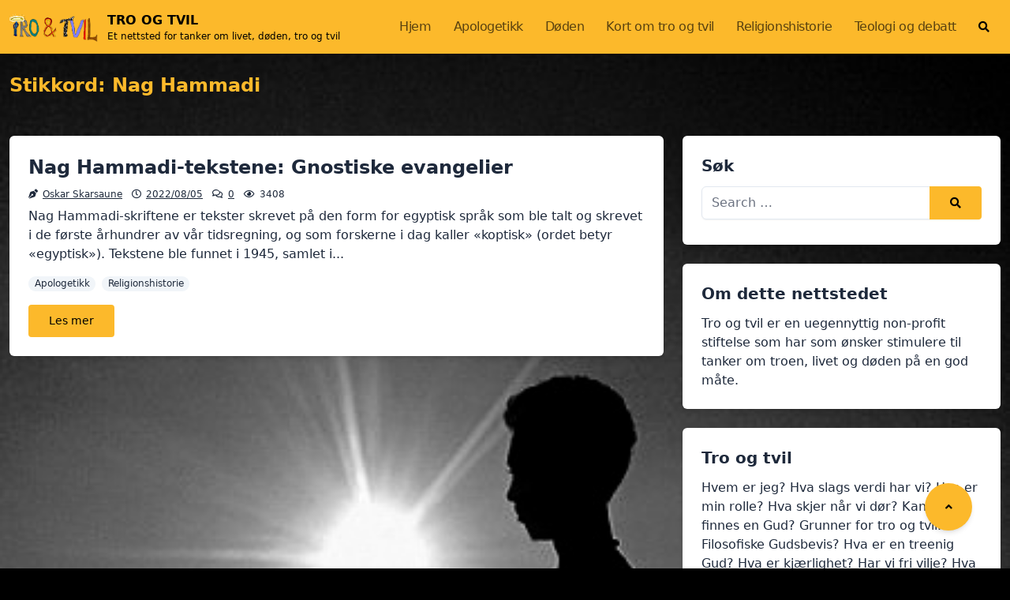

--- FILE ---
content_type: text/html; charset=UTF-8
request_url: https://trotvil.no/tag/nag-hammadi/
body_size: 9578
content:
<!DOCTYPE html><html lang="nb-NO" data-theme="" class="">
<head>
	        <meta charset="UTF-8">
        <meta name="viewport" content="width=device-width, initial-scale=1.0">
        <meta http-equiv="X-UA-Compatible" content="ie=edge">
        <link rel="profile" href="http://gmpg.org/xfn/11">
		
	<title>Nag Hammadi &#8211; Tro og tvil</title>
<meta name='robots' content='max-image-preview:large' />
<link rel="alternate" type="application/rss+xml" title="Tro og tvil &raquo; strøm" href="https://trotvil.no/feed/" />
<link rel="alternate" type="application/rss+xml" title="Tro og tvil &raquo; kommentarstrøm" href="https://trotvil.no/comments/feed/" />
<link rel="alternate" type="application/rss+xml" title="Tro og tvil &raquo; Nag Hammadi stikkord-strøm" href="https://trotvil.no/tag/nag-hammadi/feed/" />
<style id='wp-img-auto-sizes-contain-inline-css' type='text/css'>
img:is([sizes=auto i],[sizes^="auto," i]){contain-intrinsic-size:3000px 1500px}
/*# sourceURL=wp-img-auto-sizes-contain-inline-css */
</style>
<link rel='stylesheet' id='dashicons-css' href='https://trotvil.no/wp-includes/css/dashicons.min.css?ver=6.9' type='text/css' media='all' />
<link rel='stylesheet' id='post-views-counter-frontend-css' href='https://trotvil.no/wp-content/plugins/post-views-counter/css/frontend.css?ver=1.7.3' type='text/css' media='all' />
<style id='wp-emoji-styles-inline-css' type='text/css'>

	img.wp-smiley, img.emoji {
		display: inline !important;
		border: none !important;
		box-shadow: none !important;
		height: 1em !important;
		width: 1em !important;
		margin: 0 0.07em !important;
		vertical-align: -0.1em !important;
		background: none !important;
		padding: 0 !important;
	}
/*# sourceURL=wp-emoji-styles-inline-css */
</style>
<link rel='stylesheet' id='wp-block-library-css' href='https://trotvil.no/wp-includes/css/dist/block-library/style.min.css?ver=6.9' type='text/css' media='all' />
<style id='wp-block-latest-comments-inline-css' type='text/css'>
ol.wp-block-latest-comments{box-sizing:border-box;margin-left:0}:where(.wp-block-latest-comments:not([style*=line-height] .wp-block-latest-comments__comment)){line-height:1.1}:where(.wp-block-latest-comments:not([style*=line-height] .wp-block-latest-comments__comment-excerpt p)){line-height:1.8}.has-dates :where(.wp-block-latest-comments:not([style*=line-height])),.has-excerpts :where(.wp-block-latest-comments:not([style*=line-height])){line-height:1.5}.wp-block-latest-comments .wp-block-latest-comments{padding-left:0}.wp-block-latest-comments__comment{list-style:none;margin-bottom:1em}.has-avatars .wp-block-latest-comments__comment{list-style:none;min-height:2.25em}.has-avatars .wp-block-latest-comments__comment .wp-block-latest-comments__comment-excerpt,.has-avatars .wp-block-latest-comments__comment .wp-block-latest-comments__comment-meta{margin-left:3.25em}.wp-block-latest-comments__comment-excerpt p{font-size:.875em;margin:.36em 0 1.4em}.wp-block-latest-comments__comment-date{display:block;font-size:.75em}.wp-block-latest-comments .avatar,.wp-block-latest-comments__comment-avatar{border-radius:1.5em;display:block;float:left;height:2.5em;margin-right:.75em;width:2.5em}.wp-block-latest-comments[class*=-font-size] a,.wp-block-latest-comments[style*=font-size] a{font-size:inherit}
/*# sourceURL=https://trotvil.no/wp-includes/blocks/latest-comments/style.min.css */
</style>
<style id='global-styles-inline-css' type='text/css'>
:root{--wp--preset--aspect-ratio--square: 1;--wp--preset--aspect-ratio--4-3: 4/3;--wp--preset--aspect-ratio--3-4: 3/4;--wp--preset--aspect-ratio--3-2: 3/2;--wp--preset--aspect-ratio--2-3: 2/3;--wp--preset--aspect-ratio--16-9: 16/9;--wp--preset--aspect-ratio--9-16: 9/16;--wp--preset--color--black: #000000;--wp--preset--color--cyan-bluish-gray: #abb8c3;--wp--preset--color--white: #ffffff;--wp--preset--color--pale-pink: #f78da7;--wp--preset--color--vivid-red: #cf2e2e;--wp--preset--color--luminous-vivid-orange: #ff6900;--wp--preset--color--luminous-vivid-amber: #fcb900;--wp--preset--color--light-green-cyan: #7bdcb5;--wp--preset--color--vivid-green-cyan: #00d084;--wp--preset--color--pale-cyan-blue: #8ed1fc;--wp--preset--color--vivid-cyan-blue: #0693e3;--wp--preset--color--vivid-purple: #9b51e0;--wp--preset--gradient--vivid-cyan-blue-to-vivid-purple: linear-gradient(135deg,rgb(6,147,227) 0%,rgb(155,81,224) 100%);--wp--preset--gradient--light-green-cyan-to-vivid-green-cyan: linear-gradient(135deg,rgb(122,220,180) 0%,rgb(0,208,130) 100%);--wp--preset--gradient--luminous-vivid-amber-to-luminous-vivid-orange: linear-gradient(135deg,rgb(252,185,0) 0%,rgb(255,105,0) 100%);--wp--preset--gradient--luminous-vivid-orange-to-vivid-red: linear-gradient(135deg,rgb(255,105,0) 0%,rgb(207,46,46) 100%);--wp--preset--gradient--very-light-gray-to-cyan-bluish-gray: linear-gradient(135deg,rgb(238,238,238) 0%,rgb(169,184,195) 100%);--wp--preset--gradient--cool-to-warm-spectrum: linear-gradient(135deg,rgb(74,234,220) 0%,rgb(151,120,209) 20%,rgb(207,42,186) 40%,rgb(238,44,130) 60%,rgb(251,105,98) 80%,rgb(254,248,76) 100%);--wp--preset--gradient--blush-light-purple: linear-gradient(135deg,rgb(255,206,236) 0%,rgb(152,150,240) 100%);--wp--preset--gradient--blush-bordeaux: linear-gradient(135deg,rgb(254,205,165) 0%,rgb(254,45,45) 50%,rgb(107,0,62) 100%);--wp--preset--gradient--luminous-dusk: linear-gradient(135deg,rgb(255,203,112) 0%,rgb(199,81,192) 50%,rgb(65,88,208) 100%);--wp--preset--gradient--pale-ocean: linear-gradient(135deg,rgb(255,245,203) 0%,rgb(182,227,212) 50%,rgb(51,167,181) 100%);--wp--preset--gradient--electric-grass: linear-gradient(135deg,rgb(202,248,128) 0%,rgb(113,206,126) 100%);--wp--preset--gradient--midnight: linear-gradient(135deg,rgb(2,3,129) 0%,rgb(40,116,252) 100%);--wp--preset--font-size--small: 13px;--wp--preset--font-size--medium: 20px;--wp--preset--font-size--large: 36px;--wp--preset--font-size--x-large: 42px;--wp--preset--spacing--20: 0.44rem;--wp--preset--spacing--30: 0.67rem;--wp--preset--spacing--40: 1rem;--wp--preset--spacing--50: 1.5rem;--wp--preset--spacing--60: 2.25rem;--wp--preset--spacing--70: 3.38rem;--wp--preset--spacing--80: 5.06rem;--wp--preset--shadow--natural: 6px 6px 9px rgba(0, 0, 0, 0.2);--wp--preset--shadow--deep: 12px 12px 50px rgba(0, 0, 0, 0.4);--wp--preset--shadow--sharp: 6px 6px 0px rgba(0, 0, 0, 0.2);--wp--preset--shadow--outlined: 6px 6px 0px -3px rgb(255, 255, 255), 6px 6px rgb(0, 0, 0);--wp--preset--shadow--crisp: 6px 6px 0px rgb(0, 0, 0);}:where(.is-layout-flex){gap: 0.5em;}:where(.is-layout-grid){gap: 0.5em;}body .is-layout-flex{display: flex;}.is-layout-flex{flex-wrap: wrap;align-items: center;}.is-layout-flex > :is(*, div){margin: 0;}body .is-layout-grid{display: grid;}.is-layout-grid > :is(*, div){margin: 0;}:where(.wp-block-columns.is-layout-flex){gap: 2em;}:where(.wp-block-columns.is-layout-grid){gap: 2em;}:where(.wp-block-post-template.is-layout-flex){gap: 1.25em;}:where(.wp-block-post-template.is-layout-grid){gap: 1.25em;}.has-black-color{color: var(--wp--preset--color--black) !important;}.has-cyan-bluish-gray-color{color: var(--wp--preset--color--cyan-bluish-gray) !important;}.has-white-color{color: var(--wp--preset--color--white) !important;}.has-pale-pink-color{color: var(--wp--preset--color--pale-pink) !important;}.has-vivid-red-color{color: var(--wp--preset--color--vivid-red) !important;}.has-luminous-vivid-orange-color{color: var(--wp--preset--color--luminous-vivid-orange) !important;}.has-luminous-vivid-amber-color{color: var(--wp--preset--color--luminous-vivid-amber) !important;}.has-light-green-cyan-color{color: var(--wp--preset--color--light-green-cyan) !important;}.has-vivid-green-cyan-color{color: var(--wp--preset--color--vivid-green-cyan) !important;}.has-pale-cyan-blue-color{color: var(--wp--preset--color--pale-cyan-blue) !important;}.has-vivid-cyan-blue-color{color: var(--wp--preset--color--vivid-cyan-blue) !important;}.has-vivid-purple-color{color: var(--wp--preset--color--vivid-purple) !important;}.has-black-background-color{background-color: var(--wp--preset--color--black) !important;}.has-cyan-bluish-gray-background-color{background-color: var(--wp--preset--color--cyan-bluish-gray) !important;}.has-white-background-color{background-color: var(--wp--preset--color--white) !important;}.has-pale-pink-background-color{background-color: var(--wp--preset--color--pale-pink) !important;}.has-vivid-red-background-color{background-color: var(--wp--preset--color--vivid-red) !important;}.has-luminous-vivid-orange-background-color{background-color: var(--wp--preset--color--luminous-vivid-orange) !important;}.has-luminous-vivid-amber-background-color{background-color: var(--wp--preset--color--luminous-vivid-amber) !important;}.has-light-green-cyan-background-color{background-color: var(--wp--preset--color--light-green-cyan) !important;}.has-vivid-green-cyan-background-color{background-color: var(--wp--preset--color--vivid-green-cyan) !important;}.has-pale-cyan-blue-background-color{background-color: var(--wp--preset--color--pale-cyan-blue) !important;}.has-vivid-cyan-blue-background-color{background-color: var(--wp--preset--color--vivid-cyan-blue) !important;}.has-vivid-purple-background-color{background-color: var(--wp--preset--color--vivid-purple) !important;}.has-black-border-color{border-color: var(--wp--preset--color--black) !important;}.has-cyan-bluish-gray-border-color{border-color: var(--wp--preset--color--cyan-bluish-gray) !important;}.has-white-border-color{border-color: var(--wp--preset--color--white) !important;}.has-pale-pink-border-color{border-color: var(--wp--preset--color--pale-pink) !important;}.has-vivid-red-border-color{border-color: var(--wp--preset--color--vivid-red) !important;}.has-luminous-vivid-orange-border-color{border-color: var(--wp--preset--color--luminous-vivid-orange) !important;}.has-luminous-vivid-amber-border-color{border-color: var(--wp--preset--color--luminous-vivid-amber) !important;}.has-light-green-cyan-border-color{border-color: var(--wp--preset--color--light-green-cyan) !important;}.has-vivid-green-cyan-border-color{border-color: var(--wp--preset--color--vivid-green-cyan) !important;}.has-pale-cyan-blue-border-color{border-color: var(--wp--preset--color--pale-cyan-blue) !important;}.has-vivid-cyan-blue-border-color{border-color: var(--wp--preset--color--vivid-cyan-blue) !important;}.has-vivid-purple-border-color{border-color: var(--wp--preset--color--vivid-purple) !important;}.has-vivid-cyan-blue-to-vivid-purple-gradient-background{background: var(--wp--preset--gradient--vivid-cyan-blue-to-vivid-purple) !important;}.has-light-green-cyan-to-vivid-green-cyan-gradient-background{background: var(--wp--preset--gradient--light-green-cyan-to-vivid-green-cyan) !important;}.has-luminous-vivid-amber-to-luminous-vivid-orange-gradient-background{background: var(--wp--preset--gradient--luminous-vivid-amber-to-luminous-vivid-orange) !important;}.has-luminous-vivid-orange-to-vivid-red-gradient-background{background: var(--wp--preset--gradient--luminous-vivid-orange-to-vivid-red) !important;}.has-very-light-gray-to-cyan-bluish-gray-gradient-background{background: var(--wp--preset--gradient--very-light-gray-to-cyan-bluish-gray) !important;}.has-cool-to-warm-spectrum-gradient-background{background: var(--wp--preset--gradient--cool-to-warm-spectrum) !important;}.has-blush-light-purple-gradient-background{background: var(--wp--preset--gradient--blush-light-purple) !important;}.has-blush-bordeaux-gradient-background{background: var(--wp--preset--gradient--blush-bordeaux) !important;}.has-luminous-dusk-gradient-background{background: var(--wp--preset--gradient--luminous-dusk) !important;}.has-pale-ocean-gradient-background{background: var(--wp--preset--gradient--pale-ocean) !important;}.has-electric-grass-gradient-background{background: var(--wp--preset--gradient--electric-grass) !important;}.has-midnight-gradient-background{background: var(--wp--preset--gradient--midnight) !important;}.has-small-font-size{font-size: var(--wp--preset--font-size--small) !important;}.has-medium-font-size{font-size: var(--wp--preset--font-size--medium) !important;}.has-large-font-size{font-size: var(--wp--preset--font-size--large) !important;}.has-x-large-font-size{font-size: var(--wp--preset--font-size--x-large) !important;}
/*# sourceURL=global-styles-inline-css */
</style>

<style id='classic-theme-styles-inline-css' type='text/css'>
/*! This file is auto-generated */
.wp-block-button__link{color:#fff;background-color:#32373c;border-radius:9999px;box-shadow:none;text-decoration:none;padding:calc(.667em + 2px) calc(1.333em + 2px);font-size:1.125em}.wp-block-file__button{background:#32373c;color:#fff;text-decoration:none}
/*# sourceURL=/wp-includes/css/classic-themes.min.css */
</style>
<link rel='stylesheet' id='contact-form-7-css' href='https://trotvil.no/wp-content/plugins/contact-form-7/includes/css/styles.css?ver=6.1.4' type='text/css' media='all' />
<link rel='stylesheet' id='wp-moose-style-css' href='https://trotvil.no/wp-content/themes/wp-moose/dist/css/style.min.css?ver=1.0.6' type='text/css' media='all' />
<style id='wp-moose-dynamic-vars-inline-css' type='text/css'>
:root{--wp-moose-primary-color:252,185,43;--wp-moose-primary-focus:255,208,107;--wp-moose-primary-content:0,0,0;}
/*# sourceURL=wp-moose-dynamic-vars-inline-css */
</style>
<script type="text/javascript" src="https://trotvil.no/wp-includes/js/jquery/jquery.min.js?ver=3.7.1" id="jquery-core-js"></script>
<script type="text/javascript" src="https://trotvil.no/wp-includes/js/jquery/jquery-migrate.min.js?ver=3.4.1" id="jquery-migrate-js"></script>
<link rel="https://api.w.org/" href="https://trotvil.no/wp-json/" /><link rel="alternate" title="JSON" type="application/json" href="https://trotvil.no/wp-json/wp/v2/tags/59" /><link rel="EditURI" type="application/rsd+xml" title="RSD" href="https://trotvil.no/xmlrpc.php?rsd" />
<meta name="generator" content="WordPress 6.9" />
<meta name="generator" content="Elementor 3.20.3; features: e_optimized_assets_loading, e_optimized_css_loading, e_font_icon_svg, additional_custom_breakpoints, block_editor_assets_optimize, e_image_loading_optimization; settings: css_print_method-external, google_font-enabled, font_display-swap">
<style type="text/css" id="custom-background-css">
body.custom-background { background-color: #000000; background-image: url("https://trotvil.no/wp-content/uploads/2022/06/Faith_6.jpg"); background-position: left top; background-size: cover; background-repeat: no-repeat; background-attachment: fixed; }
</style>
	<link rel="icon" href="https://trotvil.no/wp-content/uploads/2024/03/cropped-cropped-TROTVIL_icon-32x32.png" sizes="32x32" />
<link rel="icon" href="https://trotvil.no/wp-content/uploads/2024/03/cropped-cropped-TROTVIL_icon-192x192.png" sizes="192x192" />
<link rel="apple-touch-icon" href="https://trotvil.no/wp-content/uploads/2024/03/cropped-cropped-TROTVIL_icon-180x180.png" />
<meta name="msapplication-TileImage" content="https://trotvil.no/wp-content/uploads/2024/03/cropped-cropped-TROTVIL_icon-270x270.png" />
		<style type="text/css" id="wp-custom-css">
			#scroll-top:hover {
	background-color: #ffd06b !important;
}
#scroll-top {
	background-color: #fcb92b !important;
	color: #000 !important;
}
.text-2xl {
	color: #fcb92b;
}		</style>
		
	<link rel='stylesheet' id='font-awesome-5-all-css' href='https://trotvil.no/wp-content/themes/wp-moose/dist/vendor/font-awesome/css/all.min.css?ver=1.0.6' type='text/css' media='all' />
</head>
<body class="archive tag tag-nag-hammadi tag-59 custom-background wp-custom-logo wp-theme-wp-moose w-full h-full min-h-screen text-base-content bg-base-100 group-blog elementor-default elementor-kit-114">
<a class="skip-link screen-reader-text" href="#content">
	Skip to content</a>

<div class="wp-moose-preloader-wrap">
    <div class="cssload-loader">
        <div class="cssload-inner cssload-one"></div>
        <div class="cssload-inner cssload-two"></div>
        <div class="cssload-inner cssload-three"></div>
    </div>
</div>

        <header class="">
		
<nav data-sticky=0 data-sticky-z-index=30 class="navbar py-0 relative z-10 navbar-primary shadow-sm">
    <div class="container mx-auto px-half-gutter min-h-[68px]">
        <div class="site-brand navbar-start flex items-center">
			                <a class="block" href="https://trotvil.no/"><img class="font-bold" src="https://trotvil.no/wp-content/uploads/2024/03/cropped-cropped-TROTVIL.png" alt="Tro og tvil" /></a>
						                <div class="px-half-gutter">
					                        <span class="block font-bold uppercase">Tro og tvil</span>
										                        <span class="block m-0 text-xs">Et nettsted for tanker om livet, døden, tro og tvil</span>
					                </div>
			        </div>

        <div class="flex-grow flex navbar-end">
			<ul id="menu-primary-menu" class="menu-horizontal hidden lg:flex menu menu-sm menu-primary menu-links"><li id="menu-item-25" class="menu-item menu-item-type-custom menu-item-object-custom menu-item-home menu-item-25"><a href="https://trotvil.no/">Hjem</a></li>
<li id="menu-item-29" class="menu-item menu-item-type-taxonomy menu-item-object-category menu-item-29"><a href="https://trotvil.no/category/apologetikk/">Apologetikk</a></li>
<li id="menu-item-30" class="menu-item menu-item-type-taxonomy menu-item-object-category menu-item-30"><a href="https://trotvil.no/category/doden/">Døden</a></li>
<li id="menu-item-31" class="menu-item menu-item-type-taxonomy menu-item-object-category menu-item-31"><a href="https://trotvil.no/category/kort-om-tro-og-tvil/">Kort om tro og tvil</a></li>
<li id="menu-item-32" class="menu-item menu-item-type-taxonomy menu-item-object-category menu-item-32"><a href="https://trotvil.no/category/religionshistorie/">Religionshistorie</a></li>
<li id="menu-item-33" class="menu-item menu-item-type-taxonomy menu-item-object-category menu-item-33"><a href="https://trotvil.no/category/teologi-og-debatt/">Teologi og debatt</a></li>
</ul>            <!-- /.primary-menu -->

            <div class="flex items-center space-x-2">

				                    <button id="nav-search-toggle" data-toggle="toggle" data-toggle-target="#search-modal"
                            data-toggle-show-focus="#search-modal :focusable"
                            type="button"
                            class="nav-search-button btn btn-sm btn-primary">
                        <i class="fas fa-search"></i>
                        <span class="screen-reader-text">Search Modal Toggle</span>
                    </button>
				
                <button id="mobile-menu-toggle" class="navbar-toggle lg:hidden" data-toggle="collapse"
                        data-toggle-target=".mobile-menu-wrap"
                        aria-expanded="false">
                    <span class="icon-bar"></span>
                    <span class="icon-bar"></span>
                    <span class="icon-bar"></span>
                    <span class="sr-only">Toggle Toggle</span>
                </button>
            </div>
        </div>
    </div>

    <nav data-redirect-focus="#mobile-menu-toggle"
         class="not-flex mobile-menu-wrap container mx-auto px-half-gutter hidden"
         aria-expanded="false">
		<ul id="menu-primary-menu-1" class="menu-vertical lg:hidden pb-4 menu menu-sm menu-primary menu-links"><li class="menu-item menu-item-type-custom menu-item-object-custom menu-item-home menu-item-25"><a href="https://trotvil.no/">Hjem</a></li>
<li class="menu-item menu-item-type-taxonomy menu-item-object-category menu-item-29"><a href="https://trotvil.no/category/apologetikk/">Apologetikk</a></li>
<li class="menu-item menu-item-type-taxonomy menu-item-object-category menu-item-30"><a href="https://trotvil.no/category/doden/">Døden</a></li>
<li class="menu-item menu-item-type-taxonomy menu-item-object-category menu-item-31"><a href="https://trotvil.no/category/kort-om-tro-og-tvil/">Kort om tro og tvil</a></li>
<li class="menu-item menu-item-type-taxonomy menu-item-object-category menu-item-32"><a href="https://trotvil.no/category/religionshistorie/">Religionshistorie</a></li>
<li class="menu-item menu-item-type-taxonomy menu-item-object-category menu-item-33"><a href="https://trotvil.no/category/teologi-og-debatt/">Teologi og debatt</a></li>
</ul>        <!-- .primary-menu-mobile -->
    </nav>
</nav>        </header>
		
<div id="search-modal" class="hidden w-full h-full bg-base z-[999] fixed top-0 left-0 p-gutter">
    <div data-redirect-focus="#close-search-modal-button"
         class="max-w-md mx-auto mt-60 form-controls form-default form-primary">
		<form role="search"  method="get"
      action="https://trotvil.no/">
    <label class="flex items-stretch flex-grow mb-0" for="search-form-6976e24f29c63">
        <span class="screen-reader-text">Search for:</span>
        <div class="relative">
            <input type="search" id="search-form-6976e24f29c63"
                   placeholder="Search &hellip;"
                   value="" name="s"/>
            <button type="submit" class="btn btn-primary rounded-l-none py-0 h-full absolute top-0 right-0">
                <i class="fas fa-search"></i>
            </button>
        </div>
    </label>
</form>
    </div>

    <button id="close-search-modal-button"
            data-toggle="toggle"
            data-toggle-target="#search-modal"
            data-toggle-hidden-focus="#nav-search-toggle"
            type="button"
            class="absolute right-10 top-10 btn text-2xl">
        <i class="fas fa-times"></i>
    </button>
</div>


    <section class="container mx-auto px-half-gutter my-gutter">
		<h1 class="text-2xl font-bold">Stikkord: <span>Nag Hammadi</span></h1>    </section>


<div class="container mx-auto py-half-gutter lg:flex lg:flex-row">
    <div id="content" class="content flex-grow">
		            <div class="flex flex-wrap">
				
<div class="p-half-gutter w-full ">
    <article id="post-82" class="card rounded-md text-base-content h-full shadow-md bg-base sm:card-horizontal post-82 post type-post status-publish format-standard hentry category-apologetikk category-religionshistorie tag-berlin-kodeksen tag-egypternes-evangelium tag-filipsevangeliet tag-maria-magdalena tag-marias-evangelium tag-nag-hammadi tag-sannhetens-evangelium tag-thomasevangeliet">
		        <div class="card-body p-gutter">
							                    <h2 class="card-title last:mb-0">
                        <a class="link link-ltr" href="https://trotvil.no/2022/08/05/nag-hammadi-tekstene-gnostiske-evangelier/" rel="bookmark">
							Nag Hammadi-tekstene: Gnostiske evangelier                        </a>
                        <span class="link text-xs">
                                                    </span>
                    </h2>
																															                    <div class="card-metas last:mb-0">
						<span class="mr-3 byline meta-item"> <i class="fas fa-pen-nib mr-1.5"></i><a class="link link-hover-primary" href="https://trotvil.no/author/oskar-skarsaune/">Oskar Skarsaune</a></span><span class="posted-on meta-item mr-3"><i class="far fa-clock mr-1.5"></i><a class="link link-hover-primary" href="https://trotvil.no/2022/08/05/nag-hammadi-tekstene-gnostiske-evangelier/" rel="bookmark"><span class="entry-date"><time class="published" datetime="2022-08-05T19:26:00+02:00">2022/08/05</time><time class="updated hidden" datetime="2022-06-30T19:28:58+02:00">2022/06/30</time></span></a></span><span class="mr-3 meta-item comments-link"><i class="far fa-comments mr-1.5"></i><a href="https://trotvil.no/2022/08/05/nag-hammadi-tekstene-gnostiske-evangelier/#respond" class="link link-hover-primary" >0</a></span><span class="mr-3 meta-item views"><i class="far fa-eye mr-1.5"></i>3408</span>                    </div>
																															                    <p class="card-text last:mb-0">
						Nag Hammadi-skriftene er tekster skrevet på den form for egyptisk språk som ble talt og skrevet i de første århundrer av vår tidsregning, og som forskerne i dag kaller «koptisk» (ordet betyr «egyptisk»). Tekstene ble funnet i 1945, samlet i...                    </p>
																																				<div class="mb-4 last:mb-0"><a class="mr-2 badge badge-pill badge-ghost" href="https://trotvil.no/category/apologetikk/" rel="category tag">Apologetikk</a><a class="mr-2 badge badge-pill badge-ghost" href="https://trotvil.no/category/religionshistorie/" rel="category tag">Religionshistorie</a></div>																															                    <div class="flex-grow items-end mb-4 last:mb-0">
                        <a class="btn btn-primary" href="https://trotvil.no/2022/08/05/nag-hammadi-tekstene-gnostiske-evangelier/" rel="bookmark">
							Les mer                        </a>
                    </div>
							        </div>
    </article>
</div>            </div>

					    </div>

	
    <div class="widgets sidebar-primary shrink-0 p-half-gutter w-full lg:w-1/3" role="complementary">
		<aside id="search-2" class="widgets form-controls form-default form-primary rounded-md clearfix mb-gutter p-gutter shadow-md bg-base widget_search"><h2 class="widget-title mb-half-gutter">Søk</h2><form role="search"  method="get"
      action="https://trotvil.no/">
    <label class="flex items-stretch flex-grow mb-0" for="search-form-6976e24f2bd8c">
        <span class="screen-reader-text">Search for:</span>
        <div class="relative">
            <input type="search" id="search-form-6976e24f2bd8c"
                   placeholder="Search &hellip;"
                   value="" name="s"/>
            <button type="submit" class="btn btn-primary rounded-l-none py-0 h-full absolute top-0 right-0">
                <i class="fas fa-search"></i>
            </button>
        </div>
    </label>
</form>
</aside><aside id="text-2" class="widgets form-controls form-default form-primary rounded-md clearfix mb-gutter p-gutter shadow-md bg-base widget_text"><h2 class="widget-title mb-half-gutter">Om dette nettstedet</h2>			<div class="textwidget"><p>Tro og tvil er en uegennyttig non-profit stiftelse som har som ønsker stimulere til tanker om troen, livet og døden på en god måte.</p>
</div>
		</aside><aside id="text-5" class="widgets form-controls form-default form-primary rounded-md clearfix mb-gutter p-gutter shadow-md bg-base widget_text"><h2 class="widget-title mb-half-gutter">Tro og tvil</h2>			<div class="textwidget"><p>Hvem er jeg? Hva slags verdi har vi? Hva er min rolle? Hva skjer når vi dør? Kan det finnes en Gud? Grunner for tro og tvil. Filosofiske Gudsbevis? Hva er en treenig Gud? Hva er kjærlighet? Har vi fri vilje? Hva er hinduisme, islam, buddhisme, jødedom, kristendom&#8230;?</p>
</div>
		</aside><aside id="block-9" class="widgets form-controls form-default form-primary rounded-md clearfix mb-gutter p-gutter shadow-md bg-base widget_block widget_recent_comments"><ol class="has-avatars has-dates has-excerpts wp-block-latest-comments"><li class="wp-block-latest-comments__comment"><img alt='' src='https://secure.gravatar.com/avatar/a2a2a3e9e82ea0907540b535e3820b0a6e4334f3b45b7ee1075703c3f6e1ad99?s=48&#038;d=mm&#038;r=g' srcset='https://secure.gravatar.com/avatar/a2a2a3e9e82ea0907540b535e3820b0a6e4334f3b45b7ee1075703c3f6e1ad99?s=96&#038;d=mm&#038;r=g 2x' class='avatar avatar-48 photo wp-block-latest-comments__comment-avatar' height='48' width='48' /><article><footer class="wp-block-latest-comments__comment-meta"><span class="wp-block-latest-comments__comment-author">Per Eivind Martinsen</span> til <a class="wp-block-latest-comments__comment-link" href="https://trotvil.no/2022/11/27/hva-skjedde-pa-kirkemotet-i-nikea/#comment-11085">Hva skjedde på kirkemøtet i Nikea</a><time datetime="2024-09-14T21:54:44+02:00" class="wp-block-latest-comments__comment-date">14. september 2024</time></footer><div class="wp-block-latest-comments__comment-excerpt"><p>En artikkel jeg ble klokere av.</p>
</div></article></li><li class="wp-block-latest-comments__comment"><img alt='' src='https://secure.gravatar.com/avatar/fab9c4b37cdf6559006abf0e4c0886b8c5700f32c8ac7a7c5f38af5177a2fcef?s=48&#038;d=mm&#038;r=g' srcset='https://secure.gravatar.com/avatar/fab9c4b37cdf6559006abf0e4c0886b8c5700f32c8ac7a7c5f38af5177a2fcef?s=96&#038;d=mm&#038;r=g 2x' class='avatar avatar-48 photo wp-block-latest-comments__comment-avatar' height='48' width='48' /><article><footer class="wp-block-latest-comments__comment-meta"><a class="wp-block-latest-comments__comment-author" href="https://trotvil.no/author/jon-arne-karstensen/">Jon Arne Karstensen</a> til <a class="wp-block-latest-comments__comment-link" href="https://trotvil.no/2022/10/15/doden-som-fysiologisk-fenomen/#comment-11061">Døden som fysiologisk fenomen</a><time datetime="2024-09-13T11:22:30+02:00" class="wp-block-latest-comments__comment-date">13. september 2024</time></footer><div class="wp-block-latest-comments__comment-excerpt"><p>Hei Bjørn Håkon! Takker for tilbakemelding. Jeg skjønner godt du lurer der. Og det illustrerer egentlig noe vi kanskje ikke&hellip;</p>
</div></article></li><li class="wp-block-latest-comments__comment"><img alt='' src='https://secure.gravatar.com/avatar/fab9c4b37cdf6559006abf0e4c0886b8c5700f32c8ac7a7c5f38af5177a2fcef?s=48&#038;d=mm&#038;r=g' srcset='https://secure.gravatar.com/avatar/fab9c4b37cdf6559006abf0e4c0886b8c5700f32c8ac7a7c5f38af5177a2fcef?s=96&#038;d=mm&#038;r=g 2x' class='avatar avatar-48 photo wp-block-latest-comments__comment-avatar' height='48' width='48' /><article><footer class="wp-block-latest-comments__comment-meta"><a class="wp-block-latest-comments__comment-author" href="https://trotvil.no/author/jon-arne-karstensen/">Jon Arne Karstensen</a> til <a class="wp-block-latest-comments__comment-link" href="https://trotvil.no/2022/10/30/flere-sporsmal-og-svar-om-doden-som-fysisk-fenomen/#comment-11060">Flere spørsmål og svar om døden som fysisk fenomen</a><time datetime="2024-09-13T11:01:32+02:00" class="wp-block-latest-comments__comment-date">13. september 2024</time></footer><div class="wp-block-latest-comments__comment-excerpt"><p>Den oppblåste kroppen på grunn av gass fra bakterier som nedbryter bløtvev vil ikke variere mye på forskjellige kropper. Heller&hellip;</p>
</div></article></li><li class="wp-block-latest-comments__comment"><img alt='' src='https://secure.gravatar.com/avatar/c18a15a861219d54cc2f15f49206e4dcda8c269b1319f7dc6f1652cd968c08b6?s=48&#038;d=mm&#038;r=g' srcset='https://secure.gravatar.com/avatar/c18a15a861219d54cc2f15f49206e4dcda8c269b1319f7dc6f1652cd968c08b6?s=96&#038;d=mm&#038;r=g 2x' class='avatar avatar-48 photo wp-block-latest-comments__comment-avatar' height='48' width='48' /><article><footer class="wp-block-latest-comments__comment-meta"><span class="wp-block-latest-comments__comment-author">Bjørn Håkon Theigen</span> til <a class="wp-block-latest-comments__comment-link" href="https://trotvil.no/2022/10/15/doden-som-fysiologisk-fenomen/#comment-10539">Døden som fysiologisk fenomen</a><time datetime="2024-07-26T10:05:15+02:00" class="wp-block-latest-comments__comment-date">26. juli 2024</time></footer><div class="wp-block-latest-comments__comment-excerpt"><p>Vedr skjelett nedbryting synes jeg dette ikke stemmer med tid. Det graves jo ut soldater fra 2 verdenskrig til identifisering.&hellip;</p>
</div></article></li><li class="wp-block-latest-comments__comment"><img alt='' src='https://secure.gravatar.com/avatar/f72b71666bdceea8a920d6888541c05d884c7efe44b15dce47972023171974fc?s=48&#038;d=mm&#038;r=g' srcset='https://secure.gravatar.com/avatar/f72b71666bdceea8a920d6888541c05d884c7efe44b15dce47972023171974fc?s=96&#038;d=mm&#038;r=g 2x' class='avatar avatar-48 photo wp-block-latest-comments__comment-avatar' height='48' width='48' /><article><footer class="wp-block-latest-comments__comment-meta"><span class="wp-block-latest-comments__comment-author">Lucifer</span> til <a class="wp-block-latest-comments__comment-link" href="https://trotvil.no/2022/10/30/flere-sporsmal-og-svar-om-doden-som-fysisk-fenomen/#comment-9950">Flere spørsmål og svar om døden som fysisk fenomen</a><time datetime="2024-06-01T21:55:20+02:00" class="wp-block-latest-comments__comment-date">1. juni 2024</time></footer><div class="wp-block-latest-comments__comment-excerpt"><p>Råtner kjukke mennesker (lik) saktere eller fortere en et lig som er tynn elr normal kropsvekt? Altså æ tviler på&hellip;</p>
</div></article></li></ol></aside>    </div>
</div>

<footer class="text-sm border-t bg-base text-base-content border-base-100"><div class="container mx-auto py-gutter text-center"><a href="#" id="scroll-top" class="z-50 fixed bottom-double-gutter rounded-full h-[60px] w-[60px] flex items-center justify-center bg-base text-base-content shadow-md right-double-gutter"><i class="fa fa-angle-up"></i></a>		            <div class="px-half-gutter inline-block">
				Copyright &copy; All rights reserved.            </div>
		        <div class="px-half-gutter inline-block">
			<a class="link" href="https://trotvil.no/">Tro og tvil</a> <span class="sep"> | </span><a class="link" target="_blank" href="https://www.wpmoose.com/themes/wp-moose-theme">WP Moose</a>&nbsp;by&nbsp;<a class="link" target="_blank" href="https://www.wpmoose.com">WP Moose</a>        </div>
		</div></footer><script type="speculationrules">
{"prefetch":[{"source":"document","where":{"and":[{"href_matches":"/*"},{"not":{"href_matches":["/wp-*.php","/wp-admin/*","/wp-content/uploads/*","/wp-content/*","/wp-content/plugins/*","/wp-content/themes/wp-moose/*","/*\\?(.+)"]}},{"not":{"selector_matches":"a[rel~=\"nofollow\"]"}},{"not":{"selector_matches":".no-prefetch, .no-prefetch a"}}]},"eagerness":"conservative"}]}
</script>
<script type="text/javascript" src="https://trotvil.no/wp-includes/js/dist/hooks.min.js?ver=dd5603f07f9220ed27f1" id="wp-hooks-js"></script>
<script type="text/javascript" src="https://trotvil.no/wp-includes/js/dist/i18n.min.js?ver=c26c3dc7bed366793375" id="wp-i18n-js"></script>
<script type="text/javascript" id="wp-i18n-js-after">
/* <![CDATA[ */
wp.i18n.setLocaleData( { 'text direction\u0004ltr': [ 'ltr' ] } );
//# sourceURL=wp-i18n-js-after
/* ]]> */
</script>
<script type="text/javascript" src="https://trotvil.no/wp-content/plugins/contact-form-7/includes/swv/js/index.js?ver=6.1.4" id="swv-js"></script>
<script type="text/javascript" id="contact-form-7-js-translations">
/* <![CDATA[ */
( function( domain, translations ) {
	var localeData = translations.locale_data[ domain ] || translations.locale_data.messages;
	localeData[""].domain = domain;
	wp.i18n.setLocaleData( localeData, domain );
} )( "contact-form-7", {"translation-revision-date":"2025-12-02 21:44:12+0000","generator":"GlotPress\/4.0.3","domain":"messages","locale_data":{"messages":{"":{"domain":"messages","plural-forms":"nplurals=2; plural=n != 1;","lang":"nb_NO"},"This contact form is placed in the wrong place.":["Dette kontaktskjemaet er plassert feil."],"Error:":["Feil:"]}},"comment":{"reference":"includes\/js\/index.js"}} );
//# sourceURL=contact-form-7-js-translations
/* ]]> */
</script>
<script type="text/javascript" id="contact-form-7-js-before">
/* <![CDATA[ */
var wpcf7 = {
    "api": {
        "root": "https:\/\/trotvil.no\/wp-json\/",
        "namespace": "contact-form-7\/v1"
    },
    "cached": 1
};
//# sourceURL=contact-form-7-js-before
/* ]]> */
</script>
<script type="text/javascript" src="https://trotvil.no/wp-content/plugins/contact-form-7/includes/js/index.js?ver=6.1.4" id="contact-form-7-js"></script>
<script type="text/javascript" src="https://trotvil.no/wp-content/themes/wp-moose/dist/js/app.min.js?ver=1.0.6" id="wp-moose-scripts-js"></script>
<script id="wp-emoji-settings" type="application/json">
{"baseUrl":"https://s.w.org/images/core/emoji/17.0.2/72x72/","ext":".png","svgUrl":"https://s.w.org/images/core/emoji/17.0.2/svg/","svgExt":".svg","source":{"concatemoji":"https://trotvil.no/wp-includes/js/wp-emoji-release.min.js?ver=6.9"}}
</script>
<script type="module">
/* <![CDATA[ */
/*! This file is auto-generated */
const a=JSON.parse(document.getElementById("wp-emoji-settings").textContent),o=(window._wpemojiSettings=a,"wpEmojiSettingsSupports"),s=["flag","emoji"];function i(e){try{var t={supportTests:e,timestamp:(new Date).valueOf()};sessionStorage.setItem(o,JSON.stringify(t))}catch(e){}}function c(e,t,n){e.clearRect(0,0,e.canvas.width,e.canvas.height),e.fillText(t,0,0);t=new Uint32Array(e.getImageData(0,0,e.canvas.width,e.canvas.height).data);e.clearRect(0,0,e.canvas.width,e.canvas.height),e.fillText(n,0,0);const a=new Uint32Array(e.getImageData(0,0,e.canvas.width,e.canvas.height).data);return t.every((e,t)=>e===a[t])}function p(e,t){e.clearRect(0,0,e.canvas.width,e.canvas.height),e.fillText(t,0,0);var n=e.getImageData(16,16,1,1);for(let e=0;e<n.data.length;e++)if(0!==n.data[e])return!1;return!0}function u(e,t,n,a){switch(t){case"flag":return n(e,"\ud83c\udff3\ufe0f\u200d\u26a7\ufe0f","\ud83c\udff3\ufe0f\u200b\u26a7\ufe0f")?!1:!n(e,"\ud83c\udde8\ud83c\uddf6","\ud83c\udde8\u200b\ud83c\uddf6")&&!n(e,"\ud83c\udff4\udb40\udc67\udb40\udc62\udb40\udc65\udb40\udc6e\udb40\udc67\udb40\udc7f","\ud83c\udff4\u200b\udb40\udc67\u200b\udb40\udc62\u200b\udb40\udc65\u200b\udb40\udc6e\u200b\udb40\udc67\u200b\udb40\udc7f");case"emoji":return!a(e,"\ud83e\u1fac8")}return!1}function f(e,t,n,a){let r;const o=(r="undefined"!=typeof WorkerGlobalScope&&self instanceof WorkerGlobalScope?new OffscreenCanvas(300,150):document.createElement("canvas")).getContext("2d",{willReadFrequently:!0}),s=(o.textBaseline="top",o.font="600 32px Arial",{});return e.forEach(e=>{s[e]=t(o,e,n,a)}),s}function r(e){var t=document.createElement("script");t.src=e,t.defer=!0,document.head.appendChild(t)}a.supports={everything:!0,everythingExceptFlag:!0},new Promise(t=>{let n=function(){try{var e=JSON.parse(sessionStorage.getItem(o));if("object"==typeof e&&"number"==typeof e.timestamp&&(new Date).valueOf()<e.timestamp+604800&&"object"==typeof e.supportTests)return e.supportTests}catch(e){}return null}();if(!n){if("undefined"!=typeof Worker&&"undefined"!=typeof OffscreenCanvas&&"undefined"!=typeof URL&&URL.createObjectURL&&"undefined"!=typeof Blob)try{var e="postMessage("+f.toString()+"("+[JSON.stringify(s),u.toString(),c.toString(),p.toString()].join(",")+"));",a=new Blob([e],{type:"text/javascript"});const r=new Worker(URL.createObjectURL(a),{name:"wpTestEmojiSupports"});return void(r.onmessage=e=>{i(n=e.data),r.terminate(),t(n)})}catch(e){}i(n=f(s,u,c,p))}t(n)}).then(e=>{for(const n in e)a.supports[n]=e[n],a.supports.everything=a.supports.everything&&a.supports[n],"flag"!==n&&(a.supports.everythingExceptFlag=a.supports.everythingExceptFlag&&a.supports[n]);var t;a.supports.everythingExceptFlag=a.supports.everythingExceptFlag&&!a.supports.flag,a.supports.everything||((t=a.source||{}).concatemoji?r(t.concatemoji):t.wpemoji&&t.twemoji&&(r(t.twemoji),r(t.wpemoji)))});
//# sourceURL=https://trotvil.no/wp-includes/js/wp-emoji-loader.min.js
/* ]]> */
</script>
</body>
</html>

<!-- Dynamic page generated in 0.169 seconds. -->
<!-- Cached page generated by WP-Super-Cache on 2026-01-26 04:41:03 -->

<!-- super cache -->

--- FILE ---
content_type: application/javascript
request_url: https://trotvil.no/wp-content/themes/wp-moose/dist/js/app.min.js?ver=1.0.6
body_size: 2432
content:
(()=>{var t={658:(t,e,i)=>{var o,s,n;s=[i(311)],o=function(t){var e=Array.prototype.slice,i=Array.prototype.splice,o={topSpacing:0,bottomSpacing:0,className:"is-sticky",wrapperClassName:"sticky-wrapper",center:!1,getWidthFrom:"",widthFromWrapper:!0,responsiveWidth:!1,zIndex:"auto"},s=t(window),n=t(document),r=[],a=s.height(),c=function(){for(var e=s.scrollTop(),i=n.height(),o=i-a,c=e>o?o-e:0,p=0,d=r.length;p<d;p++){var l=r[p],u=l.stickyWrapper.offset().top-l.topSpacing-c;if(l.stickyWrapper.css("height",l.stickyElement.outerHeight()),e<=u)null!==l.currentTop&&(l.stickyElement.css({width:"",position:"",top:"","z-index":""}),l.stickyElement.parent().removeClass(l.className),l.stickyElement.trigger("sticky-end",[l]),l.currentTop=null);else{var h,f=i-l.stickyElement.outerHeight()-l.topSpacing-l.bottomSpacing-e-c;f<0?f+=l.topSpacing:f=l.topSpacing,l.currentTop!==f&&(l.getWidthFrom?h=t(l.getWidthFrom).width()||null:l.widthFromWrapper&&(h=l.stickyWrapper.width()),null==h&&(h=l.stickyElement.width()),l.stickyElement.css("width",h).css("position","fixed").css("top",f).css("z-index",l.zIndex),l.stickyElement.parent().addClass(l.className),null===l.currentTop?l.stickyElement.trigger("sticky-start",[l]):l.stickyElement.trigger("sticky-update",[l]),l.currentTop===l.topSpacing&&l.currentTop>f||null===l.currentTop&&f<l.topSpacing?l.stickyElement.trigger("sticky-bottom-reached",[l]):null!==l.currentTop&&f===l.topSpacing&&l.currentTop<f&&l.stickyElement.trigger("sticky-bottom-unreached",[l]),l.currentTop=f);var g=l.stickyWrapper.parent();l.stickyElement.offset().top+l.stickyElement.outerHeight()>=g.offset().top+g.outerHeight()&&l.stickyElement.offset().top<=l.topSpacing?l.stickyElement.css("position","absolute").css("top","").css("bottom",0).css("z-index",""):l.stickyElement.css("position","fixed").css("top",f).css("bottom","").css("z-index",l.zIndex)}}},p=function(){a=s.height();for(var e=0,i=r.length;e<i;e++){var o=r[e],n=null;o.getWidthFrom?o.responsiveWidth&&(n=t(o.getWidthFrom).width()):o.widthFromWrapper&&(n=o.stickyWrapper.width()),null!=n&&o.stickyElement.css("width",n)}},d={init:function(e){var i=t.extend({},o,e);return this.each((function(){var e=t(this),s=e.attr("id"),n=s?s+"-"+o.wrapperClassName:o.wrapperClassName,a=t("<div></div>").attr("id",n).addClass(i.wrapperClassName);e.wrapAll(a);var c=e.parent();i.center&&c.css({width:e.outerWidth(),marginLeft:"auto",marginRight:"auto"}),"right"===e.css("float")&&e.css({float:"none"}).parent().css({float:"right"}),i.stickyElement=e,i.stickyWrapper=c,i.currentTop=null,r.push(i),d.setWrapperHeight(this),d.setupChangeListeners(this)}))},setWrapperHeight:function(e){var i=t(e),o=i.parent();o&&o.css("height",i.outerHeight())},setupChangeListeners:function(t){window.MutationObserver?new window.MutationObserver((function(e){(e[0].addedNodes.length||e[0].removedNodes.length)&&d.setWrapperHeight(t)})).observe(t,{subtree:!0,childList:!0}):(t.addEventListener("DOMNodeInserted",(function(){d.setWrapperHeight(t)}),!1),t.addEventListener("DOMNodeRemoved",(function(){d.setWrapperHeight(t)}),!1))},update:c,unstick:function(e){return this.each((function(){for(var e=this,o=t(e),s=-1,n=r.length;n-- >0;)r[n].stickyElement.get(0)===e&&(i.call(r,n,1),s=n);-1!==s&&(o.unwrap(),o.css({width:"",position:"",top:"",float:"","z-index":""}))}))}};window.addEventListener?(window.addEventListener("scroll",c,!1),window.addEventListener("resize",p,!1)):window.attachEvent&&(window.attachEvent("onscroll",c),window.attachEvent("onresize",p)),t.fn.sticky=function(i){return d[i]?d[i].apply(this,e.call(arguments,1)):"object"!=typeof i&&i?void t.error("Method "+i+" does not exist on jQuery.sticky"):d.init.apply(this,arguments)},t.fn.unstick=function(i){return d[i]?d[i].apply(this,e.call(arguments,1)):"object"!=typeof i&&i?void t.error("Method "+i+" does not exist on jQuery.sticky"):d.unstick.apply(this,arguments)},t((function(){setTimeout(c,0)}))},void 0===(n="function"==typeof o?o.apply(e,s):o)||(t.exports=n)},311:t=>{"use strict";t.exports=jQuery}},e={};function i(o){var s=e[o];if(void 0!==s)return s.exports;var n=e[o]={exports:{}};return t[o](n,n.exports,i),n.exports}i(658),jQuery.extend(jQuery.expr[":"],{focusable:function(t){return jQuery(t).is("a, button, :input, [tabindex]")}}),jQuery((function(t){"use strict";var e={init:function(){var e=this;t('[data-toggle="collapse"]').each((function(){t(this).on("click",(function(){e.collapse(t(this))}))})),t('[data-toggle="toggle"]').each((function(){t(this).on("click",(function(){e.toggle(t(this))}))}))},toggle:function(e){var i=t(e.data("toggle-target")),o=t(e.data("toggle-show-focus")),s=t(e.data("toggle-hidden-focus"));i.fadeToggle(300).toggleClass("hidden"),i.hasClass("hidden")?s&&s.eq(0)&&s.eq(0).focus():o&&o.eq(0)&&o.eq(0).focus()},collapse:function(e){var i=e.attr("aria-expanded"),o=t(e.data("toggle-target"));i="false"!==i?"false":"true",o.attr("aria-expanded",i),e.attr("aria-expanded",i),o.toggle(300,(function(){t("[data-sticky]").each((function(){t(this).sticky("update")}))}))}},i=function(){t("[data-sticky]").each((function(){var e=Number(t(this).data("sticky")),i=Number(t(this).data("sticky-z-index")),o=t(this).data("sticky-class");t(this).sticky({topSpacing:e,className:o,zIndex:i})}))},o=function(){var e=t("#scroll-top");t(window).on("scroll",(function(){t(this).scrollTop()>100?e.fadeIn():e.fadeOut()})),e.on("click",(function(){return t("html, body").scrollTop(0),!1}))},s=function(){t("[data-redirect-focus]").each((function(){var e=t(this),i=e.find(":focusable"),o=i.last(),s=i.first(),n=t(e.data("redirect-focus"));n.on("keydown",(function(t){e.is(":visible")&&(9!==t.which||t.shiftKey||(t.preventDefault(),s.focus()),9===t.which&&t.shiftKey&&(t.preventDefault(),o.focus()))})),o.on("keydown",(function(t){9===t.which&&!t.shiftKey&&n.is(":visible")&&n.is(":visible")&&(t.preventDefault(),n.focus())})),s.on("keydown",(function(t){9===t.which&&t.shiftKey&&n.is(":visible")&&(t.preventDefault(),n.focus())}))}))},n=function(){t(".wp-moose-theme-notice").on("click",".wp-moose-notice-dismiss",(function(){var e=t(this).parents(".notice.is-dismissible"),i=e.attr("data-dismiss-url");i&&t.ajax({url:i,complete:function(){e.hide()}})}))},r={init:function(){t("[data-wp-moose-particles]").each((function(){var e=t(this),i=r.overrideConfig(e,JSON.parse(e.attr("data-wp-moose-particles")));particlesJS(e.attr("id"),i)}))},overrideConfig:function(t,e){var i=t.data("wp-moose-detect-on"),o=t.data("wp-moose-quantity"),s=t.data("wp-moose-color"),n=t.data("wp-moose-opacity"),r=t.data("wp-moose-speed"),a=t.data("wp-moose-shape"),c=t.data("wp-moose-size");return""!==i&&void 0!==i&&(e.interactivity.detect_on=i),""!==c&&void 0!==c&&0!=c&&(e.particles.size.value=c),""!==o&&void 0!==o&&0!=o&&(e.particles.number.value=o),""!==n&&void 0!==n&&0!=n&&t.css("opacity",n),""!==s&&void 0!==s&&(e.particles.color.value=s,e.particles.line_linked.color=s),""!==a&&void 0!==a&&(e.particles.shape.type=a),""!==r&&void 0!==r&&0!=r&&(e.particles.move.speed=r),e}};({init:function(){t(".wp-moose-preloader-wrap").length&&(t(document).ready(this.hidePreloader),t("body").hasClass("elementor-editor-active")&&setTimeout(this.hidePreloader,300))},hidePreloader:function(){t(".wp-moose-preloader-wrap > div").fadeOut(600),t(".wp-moose-preloader-wrap").fadeOut(1500)}}).init(),e.init(),i(),o(),s(),n(),r.init()}))})();